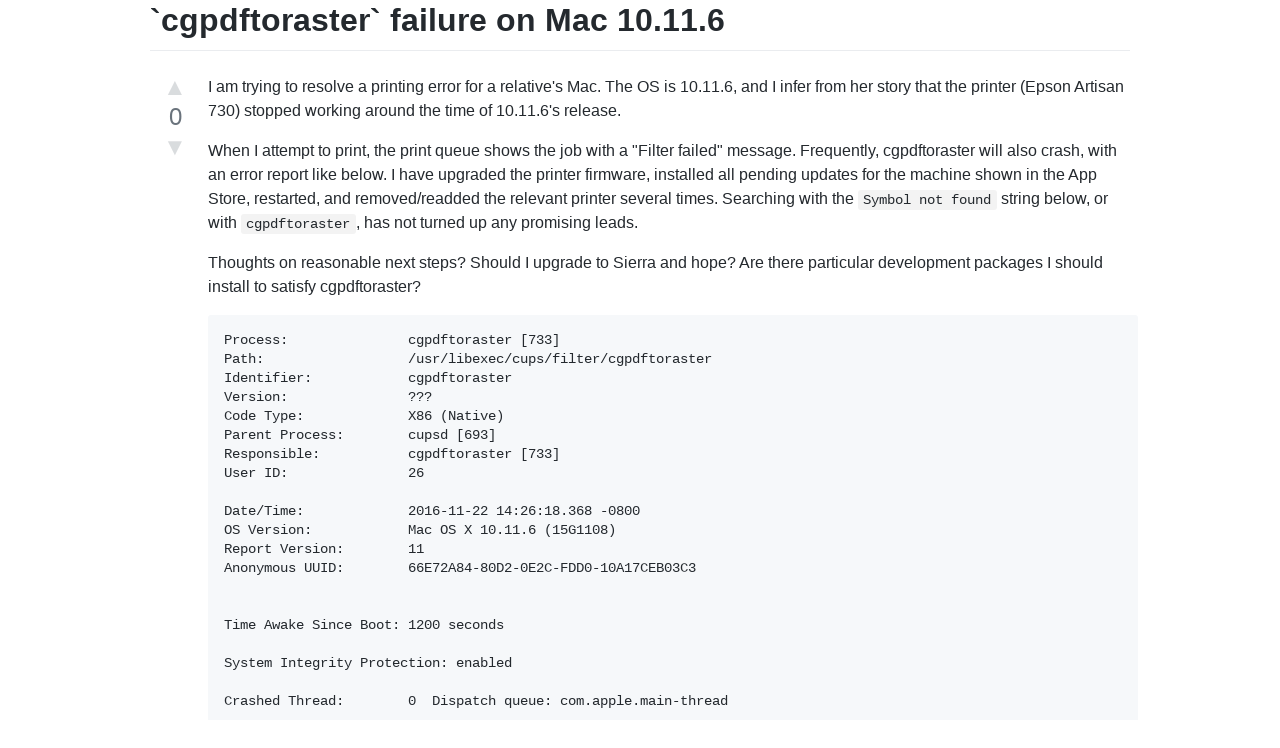

--- FILE ---
content_type: text/html; charset=utf-8
request_url: https://windows-hexerror.linestarve.com/q/so40753036-cgpdftoraster-failure-on-mac-10116
body_size: 3045
content:
<!DOCTYPE html><html lang="en"><head><title>`cgpdftoraster` failure on Mac 10.11.6</title><link rel="stylesheet" href="/assets/main-css-J70jL4xZ9XDhEm610THio-liXvZQr6xchX4qGk0EF54.css" integrity="sha256-J70jL4xZ9XDhEm610THio+liXvZQr6xchX4qGk0EF54="/><link rel="canonical" href="https://windows-hexerror.linestarve.com/q/so40753036-cgpdftoraster-failure-on-mac-10116"><script async src="//pagead2.googlesyndication.com/pagead/js/adsbygoogle.js"></script><script>(adsbygoogle = window.adsbygoogle || []).push({
	google_ad_client: "ca-pub-1525579576977352",
	enable_page_level_ads: true
});
</script></head><body><div class="container markdown-body" itemscope itemtype="http://schema.org/Question"><h1 itemprop="name">`cgpdftoraster` failure on Mac 10.11.6</h1><div class="qa-container qa-full first-of-type"><div class="qa-sidebar"><div class="qa-voteinfo tooltipped tooltipped-e tooltipped-no-delay" aria-label="Sorry, you can't vote on questions yet."><div class="votearrow">&#x25b2;</div><span itemprop="upvoteCount">0</span><br><div class="votearrow">&#x25bc;</div></div><!-- TODO accepted?--></div><div class="qa-body"><div itemprop="text"><p>I am trying to resolve a printing error for a relative's Mac.  The OS is 10.11.6, and I infer from her story that the printer (Epson Artisan 730) stopped working around the time of 10.11.6's release.</p>

<p>When I attempt to print, the print queue shows the job with a "Filter failed" message.  Frequently, cgpdftoraster will also crash, with an error report like below.  I have upgraded the printer firmware, installed all pending updates for the machine shown in the App Store, restarted, and removed/readded the relevant printer several times.  Searching with the <code>Symbol not found</code> string below, or with <code>cgpdftoraster</code>, has not turned up any promising leads.</p>

<p>Thoughts on reasonable next steps?  Should I upgrade to Sierra and hope?  Are there particular development packages I should install to satisfy cgpdftoraster?</p>

<pre><code>Process:               cgpdftoraster [733]
Path:                  /usr/libexec/cups/filter/cgpdftoraster
Identifier:            cgpdftoraster
Version:               ???
Code Type:             X86 (Native)
Parent Process:        cupsd [693]
Responsible:           cgpdftoraster [733]
User ID:               26

Date/Time:             2016-11-22 14:26:18.368 -0800
OS Version:            Mac OS X 10.11.6 (15G1108)
Report Version:        11
Anonymous UUID:        66E72A84-80D2-0E2C-FDD0-10A17CEB03C3


Time Awake Since Boot: 1200 seconds

System Integrity Protection: enabled

Crashed Thread:        0  Dispatch queue: com.apple.main-thread

Exception Type:        EXC_BREAKPOINT (SIGTRAP)
Exception Codes:       0x0000000000000002, 0x0000000000000000
Exception Note:        EXC_CORPSE_NOTIFY

Dyld Error Message:
  Symbol not found: _getCurrentProfileID
  Referenced from: /usr/libexec/cups/filter/cgpdftoraster
  Expected in: /System/Library/Frameworks/ApplicationServices.framework/Versions/A/ApplicationServices

Thread 0 Crashed:: Dispatch queue: com.apple.main-thread
0   dyld                            0x8fe2a085 dyld_fatal_error + 1
1   dyld                            0x8fe2ce72 dyld::bindLazySymbol(mach_header const*, unsigned long*) + 72
2   dyld                            0x8fe3dd9e stub_binding_helper_interface2 + 20
3   cgpdftoraster                   0x00007d9d 0x1000 + 28061
4   cgpdftoraster                   0x000026aa 0x1000 + 5802

Thread 1:
0   libsystem_kernel.dylib          0x96ca4d5e __workq_kernreturn + 10
1   libsystem_pthread.dylib         0x914cc34b _pthread_wqthread + 1289
2   libsystem_pthread.dylib         0x914c9f56 start_wqthread + 34

Thread 2:: Dispatch queue: com.apple.libdispatch-manager
0   libsystem_kernel.dylib          0x96ca57fa kevent_qos + 10
1   libdispatch.dylib               0x99ea77ea _dispatch_mgr_invoke + 234
2   libdispatch.dylib               0x99ea73be _dispatch_mgr_thread + 52

Thread 3:
0   libsystem_kernel.dylib          0x96ca4d5e __workq_kernreturn + 10
1   libsystem_pthread.dylib         0x914cc34b _pthread_wqthread + 1289
2   libsystem_pthread.dylib         0x914c9f56 start_wqthread + 34

Thread 0 crashed with X86 Thread State (32-bit):
  eax: 0x8fe5f510  ebx: 0x00000001  ecx: 0x00000000  edx: 0x8fe8902c
  edi: 0x8fe8902c  esi: 0x8fe2cddc  ebp: 0xbfffb078  esp: 0xbfffb05c
   ss: 0x00000023  efl: 0x00000246  eip: 0x8fe2a085   cs: 0x0000001b
   ds: 0x00000023   es: 0x00000023   fs: 0x00000000   gs: 0x0000000f
  cr2: 0x8fe57720

Logical CPU:     1
Error Code:      0x00000000
Trap Number:     3


Binary Images:...
</code></pre>
</div><div class="tags"><div class="tag">macos</div><div class="tag">printing</div></div><div class="qa-attribution">asked <a href="https://stackoverflow.com/questions/40753036/cgpdftoraster-failure-on-mac-10-11-6">on Stack Overflow</a> Nov 22, 2016 by <a href="https://stackoverflow.com/users/2188525/bwarren2"><img src="https://www.gravatar.com/avatar/cd648d16f8259a29abb815344bcea5e5?s=16&amp;d=identicon&amp;r=PG" width="16" height="16" alt=""> bwarren2</a></div></div></div><h2><span itemprop="answerCount">1</span> Answer</h2><div class="qa-container qa-full first-of-type" id="sx-stackoverflow-41040799" itemscope itemtype="http://schema.org/Answer"><div class="qa-sidebar"><div class="qa-voteinfo tooltipped tooltipped-e tooltipped-no-delay" aria-label="Sorry, you can't vote on answers yet."><div class="votearrow">&#x25b2;</div><span itemprop="upvoteCount">1</span><br><div class="votearrow">&#x25bc;</div></div><!-- TODO accepted?--></div><div class="qa-body"><div itemprop="text"><p>I encountered this problem on a recently buyed mac mini (end 2014 model) under El Capitan (10.11).</p>

<p>No good help from Apple assistance, nor by updates from Apple and Canon.</p>

<p>The problem was solved by passing to Sierra.</p>

<p>I've seen a lot of posts about the same problem under Sierra for Canon printers, dated of September and October 2016. It's seems to me that Canon or Apple ingeneers worked on the Sierra version of the problem, and solved it, letting aside the problem under El Capitan.</p>

<p>Hope it will help you.</p>

<p>Best regards</p>

<p>Benoit Lamberts</p>
</div><div class="qa-attribution">answered <a href="https://stackoverflow.com/questions/40753036/cgpdftoraster-failure-on-mac-10-11-6/41040799#41040799">on Stack Overflow</a> Dec 8, 2016 by <a href="https://stackoverflow.com/users/7267887/benoit-lamberts"><img src="https://www.gravatar.com/avatar/c005b6675d6d1cd145cdeb96be908823?s=16&amp;d=identicon&amp;r=PG" width="16" height="16" alt=""> Benoit Lamberts</a></div></div></div><hr><p class="container">User contributions licensed under <a href="https://creativecommons.org/licenses/by-sa/3.0/">CC BY-SA 3.0</a></p><script type="text/javascript" src="/assets/vend-js-ECgNvG-oXgP7Ca24MRcZ831qDcNq2M5AahAhJRksgtI.js" integrity="sha256-ECgNvG+oXgP7Ca24MRcZ831qDcNq2M5AahAhJRksgtI="></script><script type="text/javascript" src="/assets/cust-js-ZONKvaIwPRDoYEqWdyhagYZfqo_vT6evY1jwUSHh31o.js" integrity="sha256-ZONKvaIwPRDoYEqWdyhagYZfqo/vT6evY1jwUSHh31o="></script><script src="https://analytics.linestarve.com/piwik.js"></script><noscript><p><img src="https://analytics.linestarve.com/piwik.php?idsite=6&amp;rec=1" style="border:0;" alt=""></p></noscript></div></body></html>

--- FILE ---
content_type: text/html; charset=utf-8
request_url: https://www.google.com/recaptcha/api2/aframe
body_size: 270
content:
<!DOCTYPE HTML><html><head><meta http-equiv="content-type" content="text/html; charset=UTF-8"></head><body><script nonce="YFOS8RW8fLO5XAkU3rpkNw">/** Anti-fraud and anti-abuse applications only. See google.com/recaptcha */ try{var clients={'sodar':'https://pagead2.googlesyndication.com/pagead/sodar?'};window.addEventListener("message",function(a){try{if(a.source===window.parent){var b=JSON.parse(a.data);var c=clients[b['id']];if(c){var d=document.createElement('img');d.src=c+b['params']+'&rc='+(localStorage.getItem("rc::a")?sessionStorage.getItem("rc::b"):"");window.document.body.appendChild(d);sessionStorage.setItem("rc::e",parseInt(sessionStorage.getItem("rc::e")||0)+1);localStorage.setItem("rc::h",'1768801859456');}}}catch(b){}});window.parent.postMessage("_grecaptcha_ready", "*");}catch(b){}</script></body></html>